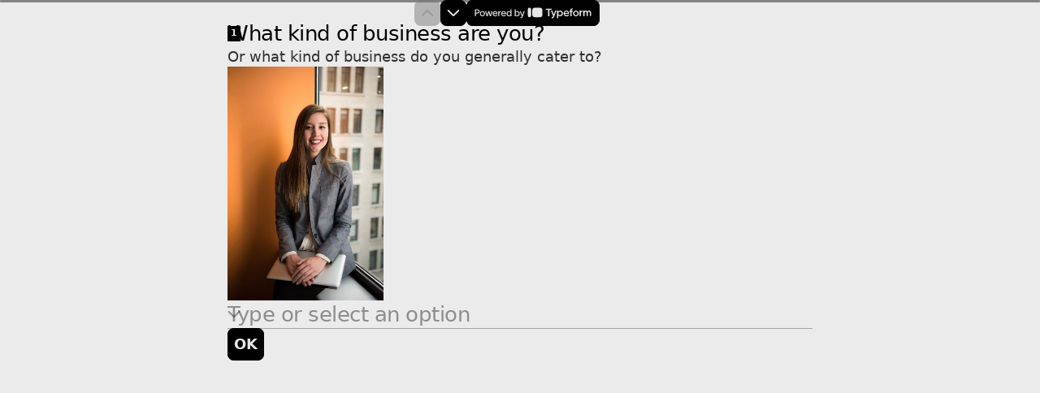

--- FILE ---
content_type: application/x-javascript
request_url: https://renderer-assets.typeform.com/blocks-renderer-dropdown.241ffce17aa384b9813b.renderer.js
body_size: 5556
content:
/*! Build: 2026-01-19T14:36:06.425Z | Commit: e01f4121a4de5ed579f8f363a31576427cd98a1d | Branch: main | App: renderer | Environment: production */
"use strict";(()=>{(self.webpackChunk_typeform_renderer=self.webpackChunk_typeform_renderer||[]).push([[9051],{15389:(N,w,e)=>{e.d(w,{A:()=>R});var i=e(7897),A=e(25734),c=e(17771),h=e(92513),b=e(11558),x=e.n(b),P=e(80508),f=e(4477),u=e(49146),O=e(42896),v=e(46651),L=["children","choiceRef","choiceLabelId","color","contextBackgroundColor","dataQa","dataQaIndex","disabled","hovered","keyHelperHint","keyHelperLetter","onClick","opaque","selectable","selected","withKeyHelperLetter","withKeyHelperHint","tagName","onBlur","ariaLabel","ariaDescribedBy","enableSelectionCheckmark","appraisal"];function D(y,C){var d=Object.keys(y);if(Object.getOwnPropertySymbols){var j=Object.getOwnPropertySymbols(y);C&&(j=j.filter(function(W){return Object.getOwnPropertyDescriptor(y,W).enumerable})),d.push.apply(d,j)}return d}function p(y){for(var C=1;C<arguments.length;C++){var d=arguments[C]!=null?arguments[C]:{};C%2?D(Object(d),!0).forEach(function(j){(0,i.A)(y,j,d[j])}):Object.getOwnPropertyDescriptors?Object.defineProperties(y,Object.getOwnPropertyDescriptors(d)):D(Object(d)).forEach(function(j){Object.defineProperty(y,j,Object.getOwnPropertyDescriptor(d,j))})}return y}var s=h.Ay.div.withConfig({displayName:"ChoiceContent",componentId:"sc-__sc-1r651ck-0"})(["width:100%;min-width:100px;display:flex;align-items:center;flex:1;text-align:start;",";word-break:break-word;"],y=>!y.withKeyHelper&&"padding-inline-start: var(--sampler-sem-radius-inlinestart)"),l=h.Ay.div.withConfig({displayName:"CheckboxContent",componentId:"sc-__sc-1r651ck-1"})(["flex-shrink:0;padding-block-start:0;padding-block-end:0;padding-inline-start:8px;padding-inline-end:10px;opacity:",";"],y=>y.visible?1:0),t=c.forwardRef((y,C)=>{var{children:d,choiceRef:j,choiceLabelId:W,color:T,contextBackgroundColor:V,dataQa:Q,dataQaIndex:z,disabled:Z,hovered:S,keyHelperHint:G="Key",keyHelperLetter:K,onClick:ee,opaque:te,selectable:X=!0,selected:$,withKeyHelperLetter:re=!0,withKeyHelperHint:ne=!0,tagName:oe,onBlur:Y,ariaLabel:ie,ariaDescribedBy:ae,enableSelectionCheckmark:se=!0,appraisal:a}=y,n=(0,A.A)(y,L),r=!!K&&re;return(0,v.jsxs)(O.A,p(p({choiceRef:j,color:T,contextBackgroundColor:V,dataQa:Q,dataQaIndex:z,disabled:Z,hasAppraisalResult:!!a,hovered:S,onBlur:Y,onClick:ee,opaque:te,ref:C,selectable:X,selected:$,tagName:oe},n),{},{children:[r&&(0,v.jsx)(u.Ay,{color:T,contextBackgroundColor:V,hint:ne?G:void 0,inverted:$,letter:K,appraisal:a}),d&&(0,v.jsx)(s,{"data-qa":"".concat(Q,"-").concat(z,"-readable-element"),id:W,"aria-label":ie,"aria-describedby":ae,withKeyHelper:r,children:d}),(0,v.jsx)(l,{visible:X&&$&&se,children:(0,v.jsx)(f.A,{color:T,dataQa:"icon-check-svg",svg:P.A})})]}))});t.displayName="CheckboxChoice";const R=(0,c.memo)(t,x())},23889:(N,w,e)=>{e.d(w,{c:()=>p});var i=e(7897),A=e(25734),c=e(17771),h=e(92513),b=e(23890),x=e(98847),P=e(46651),f=["visible","className","style"];function u(s,l){var t=Object.keys(s);if(Object.getOwnPropertySymbols){var g=Object.getOwnPropertySymbols(s);l&&(g=g.filter(function(R){return Object.getOwnPropertyDescriptor(s,R).enumerable})),t.push.apply(t,g)}return t}function O(s){for(var l=1;l<arguments.length;l++){var t=arguments[l]!=null?arguments[l]:{};l%2?u(Object(t),!0).forEach(function(g){(0,i.A)(s,g,t[g])}):Object.getOwnPropertyDescriptors?Object.defineProperties(s,Object.getOwnPropertyDescriptors(t)):u(Object(t)).forEach(function(g){Object.defineProperty(s,g,Object.getOwnPropertyDescriptor(t,g))})}return s}var v=s=>(0,h.i7)(["0%{height:0;margin:0;}99%{height:",";}100%{height:unset;}"],s),L=h.Ay.div.withConfig({displayName:"AnimationHeightWrapper",componentId:"sc-__sc-1rkp6n7-0"})(["animation:"," ",";"],v("32px"),x.HI),D=h.Ay.div.withConfig({displayName:"AnimationSlideWrapper",componentId:"sc-__sc-1rkp6n7-1"})(["animation:"," ",";"],b.MW.slideDown.in,x.HI);function p(s){var l=t=>{var{visible:g,className:R,style:y}=t,C=(0,A.A)(t,f);return g?(0,P.jsx)(L,{className:R,style:y,children:(0,P.jsx)(D,{children:(0,P.jsx)(s,O({visible:g},C))})}):null};return l.displayName="WithHeightAnimation(".concat(s.displayName,")"),l}},35224:(N,w,e)=>{e.d(w,{A:()=>P});var i=e(7897),A=e(17771),c=e(46651);function h(f,u){var O=Object.keys(f);if(Object.getOwnPropertySymbols){var v=Object.getOwnPropertySymbols(f);u&&(v=v.filter(function(L){return Object.getOwnPropertyDescriptor(f,L).enumerable})),O.push.apply(O,v)}return O}function b(f){for(var u=1;u<arguments.length;u++){var O=arguments[u]!=null?arguments[u]:{};u%2?h(Object(O),!0).forEach(function(v){(0,i.A)(f,v,O[v])}):Object.getOwnPropertyDescriptors?Object.defineProperties(f,Object.getOwnPropertyDescriptors(O)):h(Object(O)).forEach(function(v){Object.defineProperty(f,v,Object.getOwnPropertyDescriptor(O,v))})}return f}var x=f=>(0,c.jsx)("svg",b(b({width:"16",height:"16",viewBox:"0 0 16 16",xmlns:"http://www.w3.org/2000/svg"},f),{},{children:(0,c.jsx)("path",{fillRule:"evenodd",clipRule:"evenodd",d:"M1.22 1.22a.75.75 0 0 1 1.06 0L8 6.94l5.72-5.72a.75.75 0 1 1 1.06 1.06L9.06 8l5.72 5.72a.75.75 0 1 1-1.06 1.06L8 9.06l-5.72 5.72a.75.75 0 0 1-1.06-1.06L6.94 8 1.22 2.28a.75.75 0 0 1 0-1.06Z"})}));const P=x},39989:(N,w,e)=>{e.d(w,{Ck:()=>L,Fe:()=>s,Vr:()=>u,XY:()=>p,bL:()=>P,jG:()=>l,rP:()=>O});var i=e(92513),A=e(32336),c=e(87559),h=24,b=1,x=h-2,P=i.Ay.div.withConfig({displayName:"Root",componentId:"sc-__sc-1iyh3rv-0"})(["display:flex;align-self:flex-start;margin-block-start:var(--spacing-50);margin-block-end:0;margin-inline-start:var(--spacing-100);margin-inline-end:var(--spacing-100);"]),f={inverted:(0,i.AH)(["border-color:",";background-color:",";color:",";"],t=>t.$color,t=>t.$color,t=>t.contextBackgroundColor),notInverted:(0,i.AH)(["border-color:",";background-color:",";color:",";"],t=>(0,c.FN)(t.$color),t=>(0,c.JO)(t.contextBackgroundColor),t=>t.$color)},u=i.Ay.div.withConfig({displayName:"KeyHelperWrapper",componentId:"sc-__sc-1iyh3rv-1"})(["position:relative;width:","px;min-width:","px;height:","px;border-radius:var(--sampler-comp-radius-keyhint);",";font-family:",";",";"],h,x,h,A.yM.sizeN2,A.dH,t=>t.inverted?f.inverted:f.notInverted),O=i.Ay.span.withConfig({displayName:"Letter",componentId:"sc-__sc-1iyh3rv-2"})(["width:","px;height:","px;display:flex;align-items:center;font-weight:700;justify-content:center;flex-direction:column;text-align:center;"],x,x),v={inverted:(0,i.AH)(["border-color:",";background-color:",";"],t=>t.$color,t=>t.$color),notInverted:(0,i.AH)(["border-color:",";background-color:",";"],t=>(0,c.FN)(t.$color),t=>t.contextBackgroundColor)},L=i.Ay.div.withConfig({displayName:"Hint",componentId:"sc-__sc-1iyh3rv-3"})(["height:","px;display:flex;justify-content:center;align-items:center;border-width:","px;border-style:solid;border-radius:var(--sampler-comp-radius-keyhint);",";"],h,b,t=>t.inverted?v.inverted:v.notInverted),D={inverted:(0,i.AH)(["color:",";"],t=>(0,c.BB)(t.contextBackgroundColor)),notInverted:(0,i.AH)(["color:",";"],t=>(0,c.BB)(t.$color))},p=i.Ay.span.withConfig({displayName:"HintText",componentId:"sc-__sc-1iyh3rv-4"})(["display:none;padding-inline-start:","px;white-space:nowrap;",";"],A.zA-b,t=>t.inverted?D.inverted:D.notInverted),s=(0,i.AH)([":focus:not([aria-disabled='true']) ","{display:block;}&[data-force-focused='true'] ","{display:block;}"," ","{display:none;}"],p,p,c._W,p),l=i.Ay.div.withConfig({displayName:"HintWrapper",componentId:"sc-__sc-1iyh3rv-5"})(["position:absolute;inset-inline-end:0;"])},49146:(N,w,e)=>{e.d(w,{Ay:()=>D});var i=e(17771),A=e(7897),c=e(46651);function h(p,s){var l=Object.keys(p);if(Object.getOwnPropertySymbols){var t=Object.getOwnPropertySymbols(p);s&&(t=t.filter(function(g){return Object.getOwnPropertyDescriptor(p,g).enumerable})),l.push.apply(l,t)}return l}function b(p){for(var s=1;s<arguments.length;s++){var l=arguments[s]!=null?arguments[s]:{};s%2?h(Object(l),!0).forEach(function(t){(0,A.A)(p,t,l[t])}):Object.getOwnPropertyDescriptors?Object.defineProperties(p,Object.getOwnPropertyDescriptors(l)):h(Object(l)).forEach(function(t){Object.defineProperty(p,t,Object.getOwnPropertyDescriptor(l,t))})}return p}var x=p=>(0,c.jsx)("svg",b(b({width:"10",height:"10",viewBox:"0 0 10 10",xmlns:"http://www.w3.org/2000/svg"},p),{},{children:(0,c.jsx)("path",{fillRule:"evenodd",clipRule:"evenodd",d:"M9.75 1.289a.75.75 0 0 1 .06 1.059L4.186 8.65a.75.75 0 0 1-1.09.03L.22 5.806a.75.75 0 1 1 1.06-1.06L3.595 7.06 8.69 1.35a.75.75 0 0 1 1.06-.061Z"})}));const P=x;var f=e(74146),u=e(39989),O=p=>{var{value:s}=p;return(0,c.jsx)(u.rP,{children:s==="correct"?(0,c.jsx)(P,{fill:"currentColor"}):(0,c.jsx)(f.A,{fill:"currentColor"})})},v=p=>{var{color:s,contextBackgroundColor:l,letter:t,hint:g,inverted:R,appraisal:y}=p;return(0,c.jsx)(u.bL,{children:(0,c.jsx)(u.Vr,{$color:s,"aria-hidden":!0,contextBackgroundColor:l,inverted:R,children:(0,c.jsx)(u.jG,{"data-qa":"key-hint-wrapper-".concat(t),children:(0,c.jsxs)(u.Ck,{$color:s,contextBackgroundColor:l,inverted:R,children:[g&&(0,c.jsx)(u.XY,{contextBackgroundColor:l,"data-qa":"key-hint",inverted:R,children:g}),y&&(0,c.jsx)(O,{value:y}),!y&&t&&(0,c.jsx)(u.rP,{children:t})]})})})})};const D=v},93733:(N,w,e)=>{e.d(w,{A:()=>se});var i=e(7897),A=e(25734),c=e(17771),h=e(92513),b=e(19124),x=e(56510),P=e(75703),f=e(15389),u=e(20965),O=e(90353),v=e(10053),L=e(91664),D=e(84117),p=e(35224),s=e(4477),l=e(32336),t=e(41337),g=e(73795),R=e(34717),y=e(22537),C=e(44222),d=e(46651);function j(a,n){var r=Object.keys(a);if(Object.getOwnPropertySymbols){var o=Object.getOwnPropertySymbols(a);n&&(o=o.filter(function(m){return Object.getOwnPropertyDescriptor(a,m).enumerable})),r.push.apply(r,o)}return r}function W(a){for(var n=1;n<arguments.length;n++){var r=arguments[n]!=null?arguments[n]:{};n%2?j(Object(r),!0).forEach(function(o){(0,i.A)(a,o,r[o])}):Object.getOwnPropertyDescriptors?Object.defineProperties(a,Object.getOwnPropertyDescriptors(r)):j(Object(r)).forEach(function(o){Object.defineProperty(a,o,Object.getOwnPropertyDescriptor(r,o))})}return a}function T(a){var n=r=>{var o=(0,C.j)();return(0,d.jsx)(a,W(W({},r),{},{prefersReducedMotion:o}))};return n}var V=e(65533),Q=["children","color","onClick"],z=["ariaDescribedBy","color","contextBackgroundColor","filterValue","hoveredIndex","id","isReadOnly","labelId","onInputBlur","onInputClick","onInputFocus","optionsMaxHeight","optionsOpen","placeholder","prefersReducedMotion","selectedIndex","t","textAlign","enableSelectionCheckmark","disabled"];function Z(a,n){var r=Object.keys(a);if(Object.getOwnPropertySymbols){var o=Object.getOwnPropertySymbols(a);n&&(o=o.filter(function(m){return Object.getOwnPropertyDescriptor(a,m).enumerable})),r.push.apply(r,o)}return r}function S(a){for(var n=1;n<arguments.length;n++){var r=arguments[n]!=null?arguments[n]:{};n%2?Z(Object(r),!0).forEach(function(o){(0,i.A)(a,o,r[o])}):Object.getOwnPropertyDescriptors?Object.defineProperties(a,Object.getOwnPropertyDescriptors(r)):Z(Object(r)).forEach(function(o){Object.defineProperty(a,o,Object.getOwnPropertyDescriptor(r,o))})}return a}var G=60,K=150,ee={marginBottom:"4px"},te=(0,x.A)(t.f),X=h.Ay.div.withConfig({displayName:"DropdownWrapper",componentId:"sc-__sc-1w8uc5l-0"})(["position:relative;",""],a=>{var{disabled:n}=a;return n&&(0,h.AH)(["opacity:0.5;"])}),$=h.Ay.ul.withConfig({displayName:"OptionsList",componentId:"sc-__sc-1w8uc5l-1"})(["max-height:",";transition:opacity 200ms ease-out;overflow:auto;margin:0;padding-block-start:var(--spacing-100);padding-block-end:var(--spacing-200);padding-inline-start:0;padding-inline-end:0;"],a=>{var{optionsMaxHeight:n}=a;return n}),re=h.Ay.div.withConfig({displayName:"OptionsListRoot",componentId:"sc-__sc-1w8uc5l-2"})(["z-index:",";position:absolute;width:100%;&::after{content:'';display:block;height:2px;width:calc(100% + 16px);margin-block-start:0;margin-block-end:0;margin-inline-start:-8px;margin-inline-end:-8px;",";}"],l.mh.level3,a=>{var{$color:n,optionsOpen:r}=a;return r&&`
    border-block-end: 2px dashed `.concat(n)}),ne=h.Ay.div.withConfig({displayName:"InputWrapper",componentId:"sc-__sc-1w8uc5l-3"})(["position:relative;"]),oe=h.Ay.button.withConfig({displayName:"IconWrapperRoot",componentId:"sc-__sc-1w8uc5l-4"})(["position:absolute;inset-inline-end:0;inset-block-start:2px;inset-block-end:0;display:flex;align-items:center;justify-content:center;width:32px;height:32px;cursor:pointer;background-color:transparent;border:2px solid transparent;border-radius:4px;outline:none;&:focus{border-color:",";transition-duration:",";transition-property:border-color;transition-timing-function:",";}"],a=>{var{$color:n}=a;return n},l.qk,l.u3),Y=a=>{var{children:n,color:r,onClick:o}=a,m=(0,A.A)(a,Q);return(0,d.jsx)(oe,S(S({$color:r,onClick:o,onKeyDown:E=>(0,y.Ci)(E)&&E.stopPropagation(),tabIndex:0},m),{},{children:n}))};class ie extends c.Component{shouldComponentUpdate(n){return!!(n.optionsOpen||this.props.optionsOpen)}render(){var{children:n,color:r,onWheel:o,optionsOpen:m}=this.props;return(0,d.jsx)(re,{$color:r,onWheel:o,optionsOpen:m,children:n})}}class ae extends c.Component{constructor(n){super(n),(0,i.A)(this,"hoveredRef",void 0),(0,i.A)(this,"inputRef",void 0),(0,i.A)(this,"optionsListRef",void 0),(0,i.A)(this,"getFilteredOptions",()=>te(this.props.options,this.props.filterValue)),(0,i.A)(this,"handleClearInput",r=>{var o;r.stopPropagation(),this.props.onFilterChange(null),(o=this.inputRef.current)===null||o===void 0||o.focus()}),(0,i.A)(this,"handleArrowClick",()=>{var r;this.props.onArrowClick(),(r=this.inputRef.current)===null||r===void 0||r.focus()}),(0,i.A)(this,"handleFilterChange",r=>{this.props.onFilterChange(r.target.value)}),(0,i.A)(this,"handleStopPropagation",r=>{r.stopPropagation()}),(0,i.A)(this,"handleScroll",()=>{this.updateLastLoadedIndex()}),(0,i.A)(this,"handleOptionClick",(r,o)=>{if(r){var m=parseInt(r,10);isNaN(m)||this.props.onOptionClick(m,o)}}),(0,i.A)(this,"updateLastLoadedIndex",()=>{if(this.optionsListRef.current){var{scrollTop:r,clientHeight:o,scrollHeight:m}=this.optionsListRef.current,E=(r+o)/m,{loadedOptions:I}=this.state,F=this.getFilteredOptions().length;E>.9&&I<F&&this.setState({loadedOptions:I+K})}}),(0,i.A)(this,"scrollOptionsList",(r,o)=>{(0,b.Ay)(r,"scrollTop",o,300,"easeOutCubic")}),(0,i.A)(this,"scrollHoveredOptionIntoView",()=>{var r=this.optionsListRef.current,o=this.hoveredRef.current;if(!(!o||!r)){var{offsetTop:m}=o,E=m+o.clientHeight,{scrollTop:I}=r,F=I+r.clientHeight,M=E-F+G,J=I-m+G;M>0?this.scrollOptionsList(r,r.scrollTop+M):J>0&&this.scrollOptionsList(r,r.scrollTop-J)}}),this.hoveredRef=c.createRef(),this.inputRef=n.inputRef||c.createRef(),this.optionsListRef=c.createRef(),this.state={loadedOptions:K}}componentDidMount(){this.updateLastLoadedIndex()}componentDidUpdate(n){this.inputRef.current&&this.props.forceFocus&&this.inputRef.current.focus(),!n.optionsOpen&&this.props.optionsOpen&&this.updateLastLoadedIndex(),n.hoveredIndex!==this.props.hoveredIndex&&this.optionsListRef.current&&this.hoveredRef.current&&this.scrollHoveredOptionIntoView()}render(){var n,r,o,m=this.props,{ariaDescribedBy:E,color:I,contextBackgroundColor:F,filterValue:M,hoveredIndex:J,id:k,isReadOnly:fe,labelId:ge,onInputBlur:Oe,onInputClick:me,onInputFocus:be,optionsMaxHeight:xe,optionsOpen:je=!1,placeholder:Ae,prefersReducedMotion:Pe,selectedIndex:Ce,t:he=de=>de,textAlign:ue,enableSelectionCheckmark:Ie=!0,disabled:H=!1}=m,we=(0,A.A)(m,z),U=je&&!H,{loadedOptions:De}=this.state,Re=!!M&&!H,ve=this.getFilteredOptions().slice(0,De),le=(n=(r=ve[J])===null||r===void 0?void 0:r.index)!==null&&n!==void 0?n:-1,ce=ve.map(de=>{var{label:ye,index:B}=de,pe=le===B,ke=(0,t.p)(ye,M);return(0,d.jsxs)(f.A,{"aria-selected":pe,choiceRef:"".concat(B),color:I,contextBackgroundColor:F,dataQa:"option-".concat(B),dataQaIndex:B,hovered:pe,id:"".concat(k,"-option-").concat(B),onClick:this.handleOptionClick,opaque:!0,ref:pe?this.hoveredRef:null,role:"option",selected:Ce===B,style:ee,tabIndex:-1,tagName:"li",textAlign:ue,withKeyHelperHint:!1,withKeyHelperLetter:!1,enableSelectionCheckmark:Ie,disabled:H,children:[(0,d.jsx)(R.Ay,{"aria-hidden":!0,type:l.go.multipleChoiceLabel,children:ke}),(0,d.jsx)(u.A,{children:ye})]},B)}),_="".concat(k,"-options-list"),q=U&&ce.length>0,Le=le>-1?"".concat(k,"-option-").concat(le):void 0,Ee={options:ce.length};return(0,d.jsxs)(X,S(S({disabled:H},we),{},{children:[(0,d.jsxs)(ne,{"aria-expanded":U,"aria-haspopup":"listbox","aria-owns":_,role:"combobox",children:[(0,d.jsx)(P.A,{"aria-activedescendant":Le,"aria-autocomplete":"list","aria-controls":_,"aria-describedby":(o=(0,g.gt)({uniqueId:k,hasInputInstructions:q,additionalIds:E}))!==null&&o!==void 0?o:void 0,color:I,getRef:this.inputRef,inputId:k,isReadOnly:fe,onBlur:Oe,onChange:this.handleFilterChange,onClick:me,onFocus:be,placeholder:Ae,textAlign:ue,usedInDropdown:!0,value:M,disabled:H}),Re?(0,d.jsx)(Y,{"aria-label":he("a11y.dropdown.clear-button"),color:I,onClick:this.handleClearInput,disabled:H,children:(0,d.jsx)(s.A,{color:I,svg:p.A})}):(0,d.jsx)(Y,{"aria-controls":_,"aria-expanded":U,"aria-label":he(U?"a11y.dropdown.hide-options-button":"a11y.dropdown.display-options-button"),color:I,onClick:this.handleArrowClick,disabled:H,children:(0,d.jsx)(s.A,{color:I,svg:U?D.A:L.A})})]}),(0,d.jsx)(v.Ay,{isVisible:q,type:Pe?"fade":"slideDown",children:(0,d.jsx)(ie,{color:I,onWheel:this.handleStopPropagation,optionsOpen:q,children:(0,d.jsx)($,{"aria-labelledby":ge,id:_,onScroll:this.handleScroll,optionsMaxHeight:xe,ref:this.optionsListRef,role:"listbox",children:ce})})}),q&&(0,d.jsx)(O.A,{dataQa:"".concat(k,"-instructions"),id:(0,g.xo)(k),label:"a11y.dropdown.describedby-instructions",variables:Ee})]}))}}const se=(0,V.A)(T(ae))}}]);})();


--- FILE ---
content_type: application/x-javascript
request_url: https://renderer-assets.typeform.com/default~b-r-contact_info~blocks-renderer-dropdown~b-r-phone_number.4d8dd10271c446c857b4.renderer.js
body_size: 10140
content:
/*! Build: 2026-01-19T09:31:48.333Z | Commit: 5017769c226efb2b4cb8d51b9bc84aca26b2461c | Branch: main | App: renderer | Environment: production */
"use strict";(()=>{(self.webpackChunk_typeform_renderer=self.webpackChunk_typeform_renderer||[]).push([[9251],{3467:(Q,T,a)=>{a.d(T,{A:()=>m});var i=a(7897),_=a(25734),w=a(17771),I=a(92513),L=a(32336),y=a(87559),M=a(46651),R=["children","choiceRef","className","color","contextBackgroundColor","dataQa","dataQaIndex","disabled","hasAppraisalResult","hovered","onClick","opaque","selectable","selected","tagName"];function E(o,d){var l=Object.keys(o);if(Object.getOwnPropertySymbols){var u=Object.getOwnPropertySymbols(o);d&&(u=u.filter(function(p){return Object.getOwnPropertyDescriptor(o,p).enumerable})),l.push.apply(l,u)}return l}function x(o){for(var d=1;d<arguments.length;d++){var l=arguments[d]!=null?arguments[d]:{};d%2?E(Object(l),!0).forEach(function(u){(0,i.A)(o,u,l[u])}):Object.getOwnPropertyDescriptors?Object.defineProperties(o,Object.getOwnPropertyDescriptors(l)):E(Object(l)).forEach(function(u){Object.defineProperty(o,u,Object.getOwnPropertyDescriptor(l,u))})}return o}var D=40,B=o=>{var{$selected:d,$color:l}=o;return d?"inset 0 0 0 2px ".concat((0,y.JO)(l)):"inset 0 0 0 1px ".concat((0,y.FN)(l))},g=o=>{var{opaque:d,contextBackgroundColor:l,$color:u}=o;return d?(0,y.jh)(l,u,.1):(0,y.h3)(u)},v=(0,I.AH)(["&[data-selectable='true']:hover:not([aria-disabled='true']),&[data-force-hovered='true']{background-color:",";}"],o=>o.opaque?(0,y.jh)(o.contextBackgroundColor,o.$color,.3):(0,y.VI)(o.$color)),c=I.Ay.div.withConfig({displayName:"Root",componentId:"sc-__sc-164255h-0"})(["position:relative;display:flex;align-items:center;border-radius:var(--sampler-theme-border-radius);background-color:",";box-shadow:",";color:",";max-width:100%;height:inherit;min-height:","px;outline:0;padding-block-start:4px;padding-block-end:4px;transition-duration:",";transition-property:background-color,color,border-color,opacity,box-shadow;transition-timing-function:",";width:",";word-break:break-word;[data-focus-visible][aria-disabled='false'] &{box-shadow:",";background-color:",";}","{box-shadow:",";background-color:",";}",";cursor:",";opacity:",";@media (hover:hover){","}"],o=>g(o),o=>B(o),o=>o.$color,D,L.qk,L.u3,o=>o.width?"".concat(o.width):"100%",o=>"inset 0 0 0 2px ".concat(o.$color),o=>o.opaque?(0,y.jh)(o.contextBackgroundColor,o.$color,.3):(0,y.VI)(o.$color),y._W,o=>o.$selected?"inset 0 0 0 2px ".concat((0,y.JO)(o.$color)):"inset 0 0 0 1px ".concat((0,y.FN)(o.$color)),o=>o.opaque?(0,y.jh)(o.contextBackgroundColor,o.$color,.1):(0,y.h3)(o.$color),o=>o.$selected&&y.jx,o=>o.disabled?"auto":"pointer",o=>o.disabled&&!o.hasAppraisalResult?.5:1,v),s=w.forwardRef((o,d)=>{var{children:l,choiceRef:u,className:p,color:O="#777",contextBackgroundColor:k="#FFF",dataQa:z,dataQaIndex:F,disabled:X=!1,hasAppraisalResult:ce=!1,hovered:de,onClick:$,opaque:ue,selectable:pe=!0,selected:te=!1,tagName:me}=o,ve=(0,_.A)(o,R),be=re=>{!X&&$&&$(u,re)};return(0,M.jsx)(c,x(x({$color:O,$selected:pe&&te,"aria-disabled":X,as:me,className:p,contextBackgroundColor:k,"data-force-hovered":!X&&de,"data-qa":z,"data-qa-index":F,"data-qa-selected":te,"data-selectable":pe,disabled:X,hasAppraisalResult:ce,onClick:be,opaque:ue,ref:d},ve),{},{children:l}))});s.displayName="BaseChoice";const m=s},19972:(Q,T,a)=>{a.d(T,{A:()=>_});var i=a(77149);const _=i.A},28711:(Q,T,a)=>{a.d(T,{G:()=>Ae});var i=a(46651),_=a(17771),w=a(82779),I=a(47247),L=a(83295),y=a(57829),M=a(55865),R=a(13628),E=a(37261),x=a(31064),D=a(31158),B=a(23036),g=a(6160);function v(t,e){var r=Object.keys(t);if(Object.getOwnPropertySymbols){var n=Object.getOwnPropertySymbols(t);e&&(n=n.filter(function(h){return Object.getOwnPropertyDescriptor(t,h).enumerable})),r.push.apply(r,n)}return r}function c(t){for(var e=1;e<arguments.length;e++){var r=arguments[e]!=null?arguments[e]:{};e%2?v(Object(r),!0).forEach(function(n){s(t,n,r[n])}):Object.getOwnPropertyDescriptors?Object.defineProperties(t,Object.getOwnPropertyDescriptors(r)):v(Object(r)).forEach(function(n){Object.defineProperty(t,n,Object.getOwnPropertyDescriptor(r,n))})}return t}function s(t,e,r){return(e=m(e))in t?Object.defineProperty(t,e,{value:r,enumerable:!0,configurable:!0,writable:!0}):t[e]=r,t}function m(t){var e=o(t,"string");return typeof e=="symbol"?e:e+""}function o(t,e){if(typeof t!="object"||!t)return t;var r=t[Symbol.toPrimitive];if(r!==void 0){var n=r.call(t,e||"default");if(typeof n!="object")return n;throw new TypeError("@@toPrimitive must return a primitive value.")}return(e==="string"?String:Number)(t)}var d=t=>{var{open:e,onOpenChange:r,triggerContent:n,placeholder:h,children:C}=t,N=(0,M.jH)(),{shouldReduceMotion:W}=(0,D.D)();return(0,i.jsxs)(y.bL,{open:e,onOpenChange:r,children:[(0,i.jsx)(y.l9,{asChild:!0,children:(0,i.jsx)(R.p,{forwardedAs:"button",icon:E.D,"data-selected":!!n,children:n||h})}),(0,i.jsx)(L.N,{children:e&&(0,i.jsx)(y.ZL,{forceMount:!0,children:(0,i.jsx)(y.UC,{sideOffset:-60,collisionPadding:{bottom:16},align:"start",asChild:!0,dir:N,children:(0,i.jsx)(x.s,c(c({as:I.P.div},(0,B.uf)({shouldReduceMotion:W,distancePercent:5,animationDuration:"slow"})),{},{zIndex:g.f.level1,children:C}))})})})]})};d.displayName="ComboboxPopover";var l=a(70734),u=a(93291),p=a(92513),O=a(19287),k,z,F,X,ce,de;function $(t,e){return e||(e=t.slice(0)),Object.freeze(Object.defineProperties(t,{raw:{value:Object.freeze(e)}}))}var ue=(0,p.Ay)(I.P.div).withConfig({displayName:"combobox-drawer__DrawerOverlayAdjustment",componentId:"sc-11h025y-0"})(k||(k=$([`
  position: fixed;
  top: 0;
  left: 0;
  width: 100%;
  height: 100%;
  background-color: `,`;
  backdrop-filter: blur(10px);
  z-index: `,`;
`])),t=>{var e,{theme:r}=t;return(0,u.A)((e=r.brandTheme)===null||e===void 0?void 0:e.colors.background).darken(50).setAlpha(.1).toRgbString()},g.f.level2),pe=(0,p.Ay)(l._s.Content).withConfig({displayName:"combobox-drawer__DrawerContent",componentId:"sc-11h025y-1"})(z||(z=$([`
  position: fixed;
  bottom: 0;
  left: 0;
  right: 0;
  height: 100%;
  max-height: 100%;
  display: flex;
  flex-direction: column;
  z-index: `,`;
`])),g.f.level3),te=p.Ay.div.withConfig({displayName:"combobox-drawer__DrawerBody",componentId:"sc-11h025y-2"})(F||(F=$([`
  `,`
`])),t=>{var{theme:{rendererTokens:{selectItem:e}}}=t;return(0,p.AH)(X||(X=$([`
    flex-grow: 1;
    margin: 0 auto;
    width: 100%;
    height: 100%;
    max-width: 100%;
    padding-inline-start: `,`;
    padding-inline-end: `,`;
    display: flex;
    flex-direction: column;
  `])),e.padding.lg,e.padding.lg)}),me=(0,p.Ay)(l._s.Handle).withConfig({displayName:"combobox-drawer__DrawerHandle",componentId:"sc-11h025y-3"})(ce||(ce=$([`
  `,`
`])),t=>{var{theme:{rendererTokens:{combobox:e}}}=t;return(0,p.AH)(de||(de=$([`
    &[data-vaul-handle] {
      margin-left: auto;
      margin-right: auto;
      margin-bottom: `,`;
      margin-top: `,`;
      height: `,`;
      width: `,`;
      flex-shrink: 0;
      cursor: pointer;
      border-radius: `,`;
      opacity: 1;
      background-color: `,`;
      `,`;
    }
  `])),e.padding.sm,e.padding.sm,e.handle.size.sm,e.handle.size.lg,e.handle.roundness,(0,O.MX)(e.handle.color.fg,e.handle.opacity.fg),(0,B.Vs)())}),ve=t=>{var{open:e,onOpenChange:r,triggerContent:n,placeholder:h,children:C}=t,N=(0,M.jH)();return(0,i.jsxs)(l._s.Root,{open:e,onOpenChange:r,repositionInputs:!1,children:[(0,i.jsx)(l._s.Trigger,{asChild:!0,children:(0,i.jsx)(R.p,{forwardedAs:"button",icon:E.D,"data-selected":!!n,children:n||h})}),(0,i.jsxs)(l._s.Portal,{children:[(0,i.jsx)(l._s.Overlay,{asChild:!0,children:(0,i.jsx)(ue,{initial:{opacity:0},animate:{opacity:1},exit:{opacity:0},transition:{duration:.1}})}),(0,i.jsx)(pe,{dir:N,children:(0,i.jsxs)(te,{children:[(0,i.jsx)(me,{}),C]})})]})]})};ve.displayName="ComboboxDrawer";var be=a(78410),re=a(54131),Qe=["size"];function b(t,e){var r=Object.keys(t);if(Object.getOwnPropertySymbols){var n=Object.getOwnPropertySymbols(t);e&&(n=n.filter(function(h){return Object.getOwnPropertyDescriptor(t,h).enumerable})),r.push.apply(r,n)}return r}function f(t){for(var e=1;e<arguments.length;e++){var r=arguments[e]!=null?arguments[e]:{};e%2?b(Object(r),!0).forEach(function(n){j(t,n,r[n])}):Object.getOwnPropertyDescriptors?Object.defineProperties(t,Object.getOwnPropertyDescriptors(r)):b(Object(r)).forEach(function(n){Object.defineProperty(t,n,Object.getOwnPropertyDescriptor(r,n))})}return t}function j(t,e,r){return(e=P(e))in t?Object.defineProperty(t,e,{value:r,enumerable:!0,configurable:!0,writable:!0}):t[e]=r,t}function P(t){var e=K(t,"string");return typeof e=="symbol"?e:e+""}function K(t,e){if(typeof t!="object"||!t)return t;var r=t[Symbol.toPrimitive];if(r!==void 0){var n=r.call(t,e||"default");if(typeof n!="object")return n;throw new TypeError("@@toPrimitive must return a primitive value.")}return(e==="string"?String:Number)(t)}function ge(t,e){if(t==null)return{};var r,n,h=Oe(t,e);if(Object.getOwnPropertySymbols){var C=Object.getOwnPropertySymbols(t);for(n=0;n<C.length;n++)r=C[n],e.indexOf(r)===-1&&{}.propertyIsEnumerable.call(t,r)&&(h[r]=t[r])}return h}function Oe(t,e){if(t==null)return{};var r={};for(var n in t)if({}.hasOwnProperty.call(t,n)){if(e.indexOf(n)!==-1)continue;r[n]=t[n]}return r}var ye=_.forwardRef((t,e)=>{var{size:r="16"}=t,n=ge(t,Qe),{brandTheme:h}=(0,D.D)(),C=(h==null?void 0:h.rounded_corners)||"small";return r==="24"&&C==="none"?(0,i.jsx)("svg",f(f({width:"24",height:"24",viewBox:"0 0 24 24",xmlns:"http://www.w3.org/2000/svg"},n),{},{ref:e,children:(0,i.jsx)("path",{fill:"currentColor",d:"M17 11a6 6 0 1 0-12 0 6 6 0 0 0 12 0m2 0c0 1.849-.63 3.549-1.683 4.903L21.414 20 20 21.414l-4.097-4.097A7.96 7.96 0 0 1 11 19a8 8 0 1 1 8-8"})})):r==="24"&&C==="large"?(0,i.jsx)("svg",f(f({width:"24",height:"24",viewBox:"0 0 24 24",xmlns:"http://www.w3.org/2000/svg"},n),{},{ref:e,children:(0,i.jsx)("path",{fill:"currentColor",d:"M17 11a6 6 0 1 0-12 0 6 6 0 0 0 12 0m2 0c0 1.849-.63 3.549-1.683 4.903l3.39 3.39.068.076a1 1 0 0 1-1.406 1.406l-.076-.068-3.39-3.39A7.96 7.96 0 0 1 11 19a8 8 0 1 1 8-8"})})):r==="16"&&C==="small"?(0,i.jsx)("svg",f(f({width:"16",height:"16",viewBox:"0 0 16 16",xmlns:"http://www.w3.org/2000/svg"},n),{},{ref:e,children:(0,i.jsx)("path",{fill:"currentColor",d:"M11.938 7.219a4.719 4.719 0 1 0-9.438 0 4.719 4.719 0 0 0 9.438 0m1.5 0a6.2 6.2 0 0 1-1.325 3.834l2.667 2.667.052.056a.75.75 0 0 1-1.056 1.056l-.056-.052-2.667-2.667a6.219 6.219 0 1 1 2.385-4.895"})})):r==="24"&&C==="small"?(0,i.jsx)("svg",f(f({width:"24",height:"24",viewBox:"0 0 24 24",xmlns:"http://www.w3.org/2000/svg"},n),{},{ref:e,children:(0,i.jsx)("path",{fill:"currentColor",d:"M17 11a6 6 0 1 0-12 0 6 6 0 0 0 12 0m2 0c0 1.849-.63 3.549-1.683 4.903l3.39 3.39.068.076a1 1 0 0 1-1.406 1.406l-.076-.068-3.39-3.39A7.96 7.96 0 0 1 11 19a8 8 0 1 1 8-8"})})):r==="16"&&C==="none"?(0,i.jsx)("svg",f(f({width:"16",height:"16",viewBox:"0 0 16 16",xmlns:"http://www.w3.org/2000/svg"},n),{},{ref:e,children:(0,i.jsx)("path",{fill:"currentColor",d:"M11.938 7.219a4.719 4.719 0 1 0-9.438 0 4.719 4.719 0 0 0 9.438 0m1.5 0a6.2 6.2 0 0 1-1.325 3.834l3.198 3.197-1.061 1.06-3.197-3.197a6.219 6.219 0 1 1 2.385-4.895"})})):r==="16"&&C==="large"?(0,i.jsx)("svg",f(f({width:"16",height:"16",viewBox:"0 0 16 16",xmlns:"http://www.w3.org/2000/svg"},n),{},{ref:e,children:(0,i.jsx)("path",{fill:"currentColor",d:"M11.938 7.219a4.719 4.719 0 1 0-9.438 0 4.719 4.719 0 0 0 9.438 0m1.5 0a6.2 6.2 0 0 1-1.325 3.834l2.667 2.667.052.056a.75.75 0 0 1-1.056 1.056l-.056-.052-2.667-2.667a6.219 6.219 0 1 1 2.385-4.895"})})):null}),J=a(39732),ne=a(85055),Xe=a(1440),Se=a(46232),Ye=["item","value","renderPrefix","renderSuffix"],oe,Z,q,Re,xe;function Be(t,e){var r=Object.keys(t);if(Object.getOwnPropertySymbols){var n=Object.getOwnPropertySymbols(t);e&&(n=n.filter(function(h){return Object.getOwnPropertyDescriptor(t,h).enumerable})),r.push.apply(r,n)}return r}function je(t){for(var e=1;e<arguments.length;e++){var r=arguments[e]!=null?arguments[e]:{};e%2?Be(Object(r),!0).forEach(function(n){Ge(t,n,r[n])}):Object.getOwnPropertyDescriptors?Object.defineProperties(t,Object.getOwnPropertyDescriptors(r)):Be(Object(r)).forEach(function(n){Object.defineProperty(t,n,Object.getOwnPropertyDescriptor(r,n))})}return t}function Ge(t,e,r){return(e=Je(e))in t?Object.defineProperty(t,e,{value:r,enumerable:!0,configurable:!0,writable:!0}):t[e]=r,t}function Je(t){var e=Ze(t,"string");return typeof e=="symbol"?e:e+""}function Ze(t,e){if(typeof t!="object"||!t)return t;var r=t[Symbol.toPrimitive];if(r!==void 0){var n=r.call(t,e||"default");if(typeof n!="object")return n;throw new TypeError("@@toPrimitive must return a primitive value.")}return(e==="string"?String:Number)(t)}function Le(t,e){if(t==null)return{};var r,n,h=We(t,e);if(Object.getOwnPropertySymbols){var C=Object.getOwnPropertySymbols(t);for(n=0;n<C.length;n++)r=C[n],e.indexOf(r)===-1&&{}.propertyIsEnumerable.call(t,r)&&(h[r]=t[r])}return h}function We(t,e){if(t==null)return{};var r={};for(var n in t)if({}.hasOwnProperty.call(t,n)){if(e.indexOf(n)!==-1)continue;r[n]=t[n]}return r}function U(t,e){return e||(e=t.slice(0)),Object.freeze(Object.defineProperties(t,{raw:{value:Object.freeze(e)}}))}var Pe=(0,p.Ay)(Se.EY).withConfig({displayName:"combobox-item__ListItemValue",componentId:"sc-1i5bqnm-0"})(oe||(oe=U([""]))),Ke=(0,p.Ay)(Se.EY).withConfig({displayName:"combobox-item__ListItemSuffix",componentId:"sc-1i5bqnm-1"})(Z||(Z=U([""]))),ee=(t,e)=>{var{border:r,background:n,text:h}=t.selectItem;return(0,p.AH)(q||(q=U([`
    opacity: 1;
    color: `,`;
    background-color: `,`;
    border: 1px solid
      `,`;
    `,` {
      color: `,`;
    }
    `,` {
      color: `,`;
    }
  `])),(0,O.iL)(h.color.label[e]),(0,O.MX)(n.color.bg[e],n.opacity.bg[e]),(0,O.MX)(r.color.border[e],r.opacity.border[e]),Pe,(0,O.MX)(h.color.label[e],h.label.opacity.text[e]),Ke,(0,O.MX)(h.color.label[e],h.suffix.opacity.suffix[e]))},Y=(0,p.Ay)(I.P.li).withConfig({displayName:"combobox-item__StyledItem",componentId:"sc-1i5bqnm-2"})(Re||(Re=U([`
  `,`
`])),t=>{var e,{theme:r}=t;return(0,p.AH)(xe||(xe=U([`
    display: flex;
    align-items: center;
    gap: `,`;
    padding-inline-start: `,`;
    padding-inline-end: `,`;
    padding-block-start: `,`;
    padding-block-end: `,`;
    border-radius: `,`;
    cursor: pointer;
    `,`;
    `,`

    &:hover {
      `,`
    }
    &[data-highlighted='true'] {
      `,`
    }
    &[aria-selected='true'] {
      `,`
    }
  `])),r.rendererTokens.selectItem.padding.xs,r.rendererTokens.selectItem.padding.lg,r.rendererTokens.selectItem.padding.lg,r.rendererTokens.selectItem.padding.sm,r.rendererTokens.selectItem.padding.sm,r.rendererTokens.selectItem.roundness[((e=r.brandTheme)===null||e===void 0?void 0:e.rounded_corners)||"small"],(0,B.Vs)(),ee(r.rendererTokens,"idle"),ee(r.rendererTokens,"hover"),ee(r.rendererTokens,"active"),ee(r.rendererTokens,"selected"))});function _e(t,e){var{item:r,value:n,renderPrefix:h,renderSuffix:C}=t,N=Le(t,Ye),{rendererTokens:W,shouldReduceMotion:G}=(0,D.D)();return(0,i.jsxs)(Y,je(je(je({},(0,B.Cz)(G,"subtle")),N),{},{ref:e,children:[h&&(0,i.jsx)(x.s,{paddingY:W.selectItem.padding.xs,children:h}),(0,i.jsx)(Pe,{flexGrow:1,padding:W.selectItem.padding.xs,fontScale:W.selectItem.text.label.size,children:n}),C&&(0,i.jsx)(Ke,{fontScale:W.selectItem.text.suffix.size,padding:W.selectItem.padding.xs,children:C})]}),n)}var ae=_.forwardRef(_e);ae.displayName="ComboboxItem";function qe(t){var{items:e,searchTerm:r,searchFields:n,getItemLabel:h=String}=t;if(!r)return e;var C=r.toLowerCase().split(/\s+/).filter(Boolean);return e.filter(N=>{var W=n?n.map(G=>String(N[G])):[h(N)];return W.some(G=>{var se=G.toLowerCase();return C.every(le=>se.includes(le))})})}var Ee,Ce,Ue;function Ne(t,e){var r=Object.keys(t);if(Object.getOwnPropertySymbols){var n=Object.getOwnPropertySymbols(t);e&&(n=n.filter(function(h){return Object.getOwnPropertyDescriptor(t,h).enumerable})),r.push.apply(r,n)}return r}function V(t){for(var e=1;e<arguments.length;e++){var r=arguments[e]!=null?arguments[e]:{};e%2?Ne(Object(r),!0).forEach(function(n){et(t,n,r[n])}):Object.getOwnPropertyDescriptors?Object.defineProperties(t,Object.getOwnPropertyDescriptors(r)):Ne(Object(r)).forEach(function(n){Object.defineProperty(t,n,Object.getOwnPropertyDescriptor(r,n))})}return t}function et(t,e,r){return(e=tt(e))in t?Object.defineProperty(t,e,{value:r,enumerable:!0,configurable:!0,writable:!0}):t[e]=r,t}function tt(t){var e=rt(t,"string");return typeof e=="symbol"?e:e+""}function rt(t,e){if(typeof t!="object"||!t)return t;var r=t[Symbol.toPrimitive];if(r!==void 0){var n=r.call(t,e||"default");if(typeof n!="object")return n;throw new TypeError("@@toPrimitive must return a primitive value.")}return(e==="string"?String:Number)(t)}function we(t,e){return e||(e=t.slice(0)),Object.freeze(Object.defineProperties(t,{raw:{value:Object.freeze(e)}}))}var ze=(0,p.Ay)(x.s).withConfig({displayName:"combobox-content__StyledComboboxContent",componentId:"sc-1dljamf-0"})(Ee||(Ee=we([`
  `,`
`])),t=>{var e,{theme:r}=t;return(0,p.AH)(Ce||(Ce=we([`
    display: flex;
    flex-direction: column;
    height: 358px;
    max-height: var(--radix-popover-content-available-height);
    overflow: auto;
    gap: `,`;
    border-radius: `,`;
    background-color: `,`;
    box-shadow: 0px 0px 0px 3px
      `,`;
    border: 1px solid
      `,`;

    &[data-drawer='true'] {
      height: 100%;
      border-bottom-left-radius: 0;
      border-bottom-right-radius: 0;
    }

    &[data-disabled='true'] {
      opacity: 0.6;
      pointer-events: none;
    }
  `])),r.rendererTokens.combobox.padding.sm,r.rendererTokens.combobox.roundness[((e=r.brandTheme)===null||e===void 0?void 0:e.rounded_corners)||"small"],(0,O.iL)(r.rendererTokens.combobox.color.bg),(0,O.MX)(r.rendererTokens.combobox.color.border,r.rendererTokens.combobox.border.opacity.outline),(0,O.MX)(r.rendererTokens.combobox.color.border,r.rendererTokens.combobox.overlay.opacity.bgOverlayAdjustmentDark))}),nt=(0,p.Ay)(x.s).withConfig({displayName:"combobox-content__SearchInputContainer",componentId:"sc-1dljamf-1"})(Ue||(Ue=we([`
  position: sticky;
  top: 0px;
  transform: translateY(-1px);
  z-index: `,`;
`])),g.f.level1),Ie=44,De=5;function ie(t){var{items:e,selectedItem:r,getItemLabel:n,onSelect:h,searchPlaceholder:C="Search...",emptyMessage:N="No suggestions found",searchFields:W,popoverWidth:G,renderItem:se}=t,le=(0,_.useRef)(null),$e=(0,w.Ub)(w.zh.smallScreen),{rendererTokens:{combobox:H},brandTheme:Te}=(0,D.D)(),[ot,ke]=(0,_.useState)(""),[fe,Me]=(0,_.useState)(e),{getMenuProps:st,getInputProps:lt,getItemProps:ct,highlightedIndex:dt}=(0,re.Bp)({items:fe,selectedItem:r,itemToString:A=>A?n(A):"",stateReducer:(A,S)=>{var{type:he,changes:Ve}=S;switch(he){case re.Bp.stateChangeTypes.ItemClick:case re.Bp.stateChangeTypes.InputKeyDownEnter:return V(V({},Ve),{},{inputValue:""});default:return Ve}},onSelectedItemChange:A=>{var{selectedItem:S}=A;S&&(h==null||h(S))},onInputValueChange:A=>{var{inputValue:S=""}=A;ke(S),Me(qe({items:e,getItemLabel:n,searchTerm:S,searchFields:W}))}}),it=(0,J.dx)(H.padding.md),at=(0,J.dx)(H.padding.xs),ut=(0,_.useMemo)(()=>{if(!r||e.length===0)return 0;var A=e.findIndex(Ve=>n(Ve)===n(r));if(A===-1)return 0;var S=58,he=A*(Ie+at)-S;return Math.max(0,he)},[r,e,n,it,at]),He=(0,be.Te)({gap:at,paddingStart:it,paddingEnd:(0,J.dx)(H.padding.xxxl),count:fe.length,getScrollElement:()=>le.current,estimateSize:()=>Ie,measureElement:A=>{var S;return(S=A==null?void 0:A.getBoundingClientRect().height)!==null&&S!==void 0?S:Ie},initialOffset:ut,overscan:De});return(0,i.jsx)(ze,V(V({"data-drawer":$e,width:G||"var(--radix-popover-trigger-width)",maxWidth:"100vw"},st()),{},{children:(0,i.jsxs)(x.s,{ref:le,flexGrow:1,flexDirection:"column",withStyledScrollbars:!0,gap:H.padding.sm,overflow:"auto",children:[(0,i.jsx)(nt,{paddingX:H.padding.xl,paddingTop:H.padding.sm,backgroundColor:(0,O.iL)(H.color.bg)({theme:{brandTheme:Te}}),children:(0,i.jsx)(R.p,V(V({},lt({value:ot,placeholder:C})),{},{icon:ye}))}),fe.length===0?(0,i.jsx)(x.s,{justifyContent:"center",alignItems:"center",height:"100%",children:(0,i.jsx)(Xe.b,{children:N})}):(0,i.jsx)(x.s,{position:"relative",flexDirection:"column",height:"".concat(He.getTotalSize(),"px"),paddingX:H.padding.xl,children:(0,i.jsx)(ne.a,{position:"relative",width:"100%",height:"".concat(He.getTotalSize(),"px"),children:He.getVirtualItems().map(A=>{var S=fe[A.index],he=ct({item:S,index:A.index,"aria-selected":r&&n(r)===n(S),"data-highlighted":dt===A.index});return(0,i.jsx)("div",{"data-index":A.index,ref:He.measureElement,style:{position:"absolute",top:0,left:0,width:"100%",transform:"translateY(".concat(A.start,"px)")},children:se?se(V({item:S},he)):(0,i.jsx)(ae,V({item:S,value:n(S)},he))},String(A.key))})})})]})}))}ie.displayName="ComboboxContent";function Fe(t){var{items:e,selectedItem:r,onSelect:n,getItemLabel:h,renderItem:C,searchPlaceholder:N,emptyMessage:W,popoverWidth:G,triggerContent:se,searchFields:le,placeholder:$e}=t,[H,Te]=(0,_.useState)(!1),ot=(0,w.Ub)(w.zh.smallScreen),ke=Me=>{n==null||n(Me),Te(!1)},fe=Me=>{Me&&Te(!0)};return ot?(0,i.jsx)(ve,{open:H,triggerContent:se,placeholder:$e,onOpenChange:Te,children:(0,i.jsx)(ie,{items:e,selectedItem:r,getItemLabel:h,onSelect:ke,searchPlaceholder:N,emptyMessage:W,renderItem:C,searchFields:le})}):(0,i.jsx)(d,{open:H,triggerContent:se,placeholder:$e,onOpenChange:fe,children:(0,i.jsx)(ie,{items:e,selectedItem:r,getItemLabel:h,onSelect:ke,popoverWidth:G,searchPlaceholder:N,renderItem:C,searchFields:le,emptyMessage:W})})}Fe.displayName="Combobox";var Ae=Object.assign(Fe,{Item:ae});Ae.Item.displayName="Combobox.Item"},38657:(Q,T,a)=>{a.d(T,{A:()=>x});var i=a(17771),_=a(38),w=a(76477),I=a(92513),L=a(46651),y={height:"100%"},M=i.createContext(document.body),R=D=>{var{children:B,root:g}=D;return _jsx(M.Provider,{value:g,children:B})},E=D=>{var{children:B,rootContextRef:g}=D,[v,c]=(0,i.useState)(!1),s=(0,i.useRef)(),m=g||s,o=(0,i.useContext)(M),d=(0,I.DP)();return(0,i.useEffect)(()=>(s.current=document.createElement("div"),o.appendChild(s.current),c(!0),()=>{s.current&&o.removeChild(s.current)}),[]),!v||!m.current?null:_.createPortal((0,L.jsx)(w.A,{roundedCorners:d==null?void 0:d.rounded_corners,style:y,children:B}),m.current)};const x=E},41337:(Q,T,a)=>{a.d(T,{f:()=>g,p:()=>v});var i=a(7897),_=a(17771),w=a(43300),I=a(46651);function L(c,s){var m=Object.keys(c);if(Object.getOwnPropertySymbols){var o=Object.getOwnPropertySymbols(c);s&&(o=o.filter(function(d){return Object.getOwnPropertyDescriptor(c,d).enumerable})),m.push.apply(m,o)}return m}function y(c){for(var s=1;s<arguments.length;s++){var m=arguments[s]!=null?arguments[s]:{};s%2?L(Object(m),!0).forEach(function(o){(0,i.A)(c,o,m[o])}):Object.getOwnPropertyDescriptors?Object.defineProperties(c,Object.getOwnPropertyDescriptors(m)):L(Object(m)).forEach(function(o){Object.defineProperty(c,o,Object.getOwnPropertyDescriptor(m,o))})}return c}var M={isMatch:!1,score:0,indexes:[]},R=(c,s)=>{for(var m=[],o=0;o<s.length;o++)s[o]===c&&m.push(o);return m},E=function(s,m,o,d){var l=arguments.length>4&&arguments[4]!==void 0?arguments[4]:[],u=arguments.length>5&&arguments[5]!==void 0?arguments[5]:null,p=arguments.length>6&&arguments[6]!==void 0?arguments[6]:null,O=arguments.length>7&&arguments[7]!==void 0?arguments[7]:0,k=m.length,z=s.length;if(o>=z)return{start:u,end:p,score:O,indexes:l};for(var F=s.charCodeAt(o);d<k;){if(m.charCodeAt(d)===F)return u===null&&(u=d),p=++d,E(s,m,o+1,d,l,u,p,O);u!==null&&p!==null&&(O=p-u>O?p-u:O,l.push({start:u,end:p}),u=null),d++}return{start:null,end:p,score:0,indexes:[]}},x=(c,s)=>{var m=R(c[0],s);return m.map(o=>{var d=E(c,s,0,o),{start:l,end:u,indexes:p}=d,{score:O}=d;return l!==null&&u!==null&&(O=u-l>O?u-l:O,p.push({start:l,end:u})),{isMatch:p.length>0,score:O,indexes:p}})},D=(c,s)=>{var m=s.length,o=c.length;if(o>m)return M;var d=c===s;if(o===m)return{isMatch:d,score:d?o:0,indexes:d?[{start:0,end:o}]:[]};var l=x(c,s);if(!l.length)return M;var u=l.reduce((p,O)=>O.score>p.score?O:p,l[0]);return u},B=(c,s)=>{var m=s.length;if(!m)return c;for(var o=[],d=0,l=0;l<m;l++)o.push(c.substring(d,s[l].start),(0,I.jsx)("mark",{children:c.substring(s[l].start,s[l].end)},l)),d=s[l].end;return o.push(c.substring(d)),o},g=function(s,m){var o=arguments.length>2&&arguments[2]!==void 0?arguments[2]:"label",d=s.map((l,u)=>typeof l=="object"?y(y({},l),{},{index:u}):{label:l,index:u});return m?d.map(l=>{var u,p;return{option:l,result:D(w.remove(m.toLowerCase()),w.remove((u=(p=l[o])===null||p===void 0?void 0:p.toString().toLowerCase())!==null&&u!==void 0?u:""))}}).filter(l=>{var{result:u}=l;return u.isMatch}).sort((l,u)=>{var{result:p}=l,{result:O}=u;return O.score-p.score}).map(l=>{var{option:u}=l;return u}):d},v=(c,s)=>{if(!s)return c;var m=D(w.remove(s.toLowerCase()),w.remove(c.toLowerCase()));return B(c,m.indexes)}},42896:(Q,T,a)=>{a.d(T,{A:()=>_});var i=a(3467);const _=i.A},51706:(Q,T,a)=>{a.d(T,{A:()=>B});var i=a(7897),_=a(17771),w=a(44222),I=a(77149),L=a(19972),y=a(92081),M=a(38657),R=a(46651);function E(g,v){var c=Object.keys(g);if(Object.getOwnPropertySymbols){var s=Object.getOwnPropertySymbols(g);v&&(s=s.filter(function(m){return Object.getOwnPropertyDescriptor(g,m).enumerable})),c.push.apply(c,s)}return c}function x(g){for(var v=1;v<arguments.length;v++){var c=arguments[v]!=null?arguments[v]:{};v%2?E(Object(c),!0).forEach(function(s){(0,i.A)(g,s,c[s])}):Object.getOwnPropertyDescriptors?Object.defineProperties(g,Object.getOwnPropertyDescriptors(c)):E(Object(c)).forEach(function(s){Object.defineProperty(g,s,Object.getOwnPropertyDescriptor(c,s))})}return g}var D=function(v){var{backgroundColor:c,disableAnimations:s,id:m,isVisible:o,parentRef:d,zIndex:l}=v,[u,p]=(0,_.useState)(o),O=(0,_.useRef)(null),k=(0,w.j)();return(0,_.useEffect)(()=>{if(!o){var z=setTimeout(()=>p(!1),I.n);return()=>clearTimeout(z)}p(!0)},[o]),(0,_.useEffect)(()=>{if(u&&O.current){var z=setTimeout(()=>{var F;(F=O.current)===null||F===void 0||F.focus()},I.n);return()=>clearTimeout(z)}},[u]),(0,R.jsx)(M.A,{rootContextRef:d,children:u&&(0,R.jsx)(L.A,{"aria-modal":!0,backgroundColor:c,disableAnimations:s,id:m,isVisible:o,role:"dialog",open:o,tabIndex:-1,isMotionReduced:k,zIndex:l,children:(0,R.jsx)(y.A,x(x({},v),{},{backButtonRef:O,showBackIcon:!0}))})})};const B=D},77149:(Q,T,a)=>{a.d(T,{A:()=>R,n:()=>I});var i=a(92513),_=a(23890),w=a(32336),I=400,L=(0,i.i7)(["0%{transform:translateY(100vh)}100%{transform:translateY(0)}"]),y=(0,i.i7)(["0%{transform:translateY(0)}100%{transform:translateY(100vh)}"]),M=i.Ay.div.withConfig({displayName:"FullScreenBase",componentId:"sc-__sc-1fa21xg-0"})(["display:flex;flex-direction:column;position:fixed;top:0;left:0;bottom:0;right:0;inset:0;"," z-index:",";padding:",";background:",";"],E=>{var{isMotionReduced:x,isVisible:D}=E;return x?(0,i.AH)(["animation:"," ","ms ease-in-out forwards;"],D?_.MW.fade.in:_.MW.fade.out,I):(0,i.AH)(["animation:"," ","ms ease-in-out forwards;"],D?L:y,I)},E=>{var{zIndex:x}=E;return x!=null?x:w.mh.level5},E=>{var x;return(x=E.padding)!==null&&x!==void 0?x:"4px 0"},E=>E.backgroundColor);const R=M},90353:(Q,T,a)=>{a.d(T,{A:()=>B});var i=a(7897),_=a(25734),w=a(17771),I=a(4478),L=a(65533),y=a(20965),M=a(46651),R=["dataQa","id","label","t","variables"];function E(g,v){var c=Object.keys(g);if(Object.getOwnPropertySymbols){var s=Object.getOwnPropertySymbols(g);v&&(s=s.filter(function(m){return Object.getOwnPropertyDescriptor(g,m).enumerable})),c.push.apply(c,s)}return c}function x(g){for(var v=1;v<arguments.length;v++){var c=arguments[v]!=null?arguments[v]:{};v%2?E(Object(c),!0).forEach(function(s){(0,i.A)(g,s,c[s])}):Object.getOwnPropertyDescriptors?Object.defineProperties(g,Object.getOwnPropertyDescriptors(c)):E(Object(c)).forEach(function(s){Object.defineProperty(g,s,Object.getOwnPropertyDescriptor(c,s))})}return g}var D=g=>{var{dataQa:v,id:c,label:s,t:m=u=>u,variables:o}=g,d=(0,_.A)(g,R),l=Array.isArray(s);return(0,M.jsx)(y.A,x(x({"data-qa":v,id:c},d),{},{children:l?s.map((u,p)=>(0,M.jsx)("span",{children:[...(0,I.default)(m(u,o))," "]},p)):(0,I.default)(m(s,o))}))};const B=(0,L.A)(D)},92081:(Q,T,a)=>{a.d(T,{A:()=>Qe});var i=a(7897),_=a(25734),w=a(17771),I=a(56510),L=a(16781),y=a(12241),M=a(57396),R=a(18727),E=a(4477),x=a(75703),D=a(46385),B=a(90353),g=a(20965),v=a(46651);function c(b,f){var j=Object.keys(b);if(Object.getOwnPropertySymbols){var P=Object.getOwnPropertySymbols(b);f&&(P=P.filter(function(K){return Object.getOwnPropertyDescriptor(b,K).enumerable})),j.push.apply(j,P)}return j}function s(b){for(var f=1;f<arguments.length;f++){var j=arguments[f]!=null?arguments[f]:{};f%2?c(Object(j),!0).forEach(function(P){(0,i.A)(b,P,j[P])}):Object.getOwnPropertyDescriptors?Object.defineProperties(b,Object.getOwnPropertyDescriptors(j)):c(Object(j)).forEach(function(P){Object.defineProperty(b,P,Object.getOwnPropertyDescriptor(j,P))})}return b}var m=b=>(0,v.jsx)("svg",s(s({xmlns:"http://www.w3.org/2000/svg",width:"16",height:"16",fill:"none",viewBox:"0 0 16 16"},b),{},{className:"shouldFlipIfRtl",children:(0,v.jsx)("path",{fillRule:"evenodd",clipRule:"evenodd",d:"M7.53 1.97a.75.75 0 0 0-1.06 0L1.573 6.866a1.25 1.25 0 0 0 0 1.768L6.47 13.53a.75.75 0 0 0 1.06-1.06L3.56 8.5h10.69a.75.75 0 0 0 0-1.5H3.56l3.97-3.97a.75.75 0 0 0 0-1.06Z"})}));const o=m;var d=a(87559),l=a(73795),u=a(11089),p=a(92513),O=p.Ay.div.withConfig({displayName:"Root",componentId:"sc-__sc-k3ybgy-0"})(["height:100%;display:flex;flex-direction:column;"]),k=p.Ay.div.withConfig({displayName:"OptionWrapper",componentId:"sc-__sc-k3ybgy-1"})(["width:100%;height:",";"],b=>b.$height?"".concat(b.$height,"px"):"auto"),z=p.Ay.div.withConfig({displayName:"OptionsWrapper",componentId:"sc-__sc-k3ybgy-2"})(["flex:1;overflow:",";"],b=>b.$overflow),F=p.Ay.div.withConfig({displayName:"InputWrapper",componentId:"sc-__sc-k3ybgy-3"})(["flex-grow:1;display:flex;margin-block-start:8px;padding-inline-start:",";height:48px;align-items:center;"],b=>b.withPadding?"16px":"0"),X=p.Ay.div.withConfig({displayName:"Wrapper",componentId:"sc-__sc-k3ybgy-4"})(["display:flex;justify-content:flex-start;align-items:center;",";"],b=>{var f;return b.hasScrollTop?"box-shadow: 0px 2px 4px ".concat((0,d.GM)((f=b.shadowColor)!==null&&f!==void 0?f:"")?(0,d.h3)("#000"):(0,d.h3)("#FFF")):""}),ce=p.Ay.button.withConfig({displayName:"BackButton",componentId:"sc-__sc-k3ybgy-5"})(["all:unset;border:0;background:transparent;padding:16px;margin:0;cursor:pointer;"]),de=["autoComplete","ariaDescribedBy","backgroundColor","backButtonRef","color","dataQa","filterText","filterTextPlaceholder","focusedOptionId","hoveredIndex","id","isVisible","keyProp","noResultsMessage","onClose","onFilterChange","onInputBlur","onInputFocus","onSelect","optionHeight","optionRender","options","showBackIcon"];function $(b,f){var j=Object.keys(b);if(Object.getOwnPropertySymbols){var P=Object.getOwnPropertySymbols(b);f&&(P=P.filter(function(K){return Object.getOwnPropertyDescriptor(b,K).enumerable})),j.push.apply(j,P)}return j}function ue(b){for(var f=1;f<arguments.length;f++){var j=arguments[f]!=null?arguments[f]:{};f%2?$(Object(j),!0).forEach(function(P){(0,i.A)(b,P,j[P])}):Object.getOwnPropertyDescriptors?Object.defineProperties(b,Object.getOwnPropertyDescriptors(j)):$(Object(j)).forEach(function(P){Object.defineProperty(b,P,Object.getOwnPropertyDescriptor(j,P))})}return b}var pe=200,te=100,me=function(f,j){return P=>{j(f,P)}},ve=b=>{var{index:f,style:j,data:P}=b,{options:K,dataQa:ge,handleClickOption:Oe,optionHeight:ye,optionRender:J}=P;return(0,v.jsx)(k,{$height:ye,"data-qa":"".concat(ge,"-option"),onClick:me(K[f],Oe),style:j,children:J(K[f],K.length>te)})},be=(0,I.A)((b,f,j,P,K)=>({options:b,dataQa:f,handleClickOption:j,optionHeight:P,optionRender:K})),re=function(f){var j,P,{autoComplete:K,ariaDescribedBy:ge,backgroundColor:Oe,backButtonRef:ye,color:J,dataQa:ne="select",filterText:Xe,filterTextPlaceholder:Se,focusedOptionId:Ye,hoveredIndex:oe,id:Z,isVisible:q=!1,keyProp:Re,noResultsMessage:xe,onClose:Be=d.lQ,onFilterChange:je=d.lQ,onInputBlur:Ge=d.lQ,onInputFocus:Je=d.lQ,onSelect:Ze=d.lQ,optionHeight:Le,optionRender:We,options:U,showBackIcon:Pe}=f,Ke=(0,_.A)(f,de),ee=(0,w.useRef)(!1),Y=(0,w.useRef)(null),_e=(0,w.useRef)(null),[ae,qe]=(0,w.useState)(!1),Ee=(0,u.$E)(),{t:Ce}=(j=(0,M.fN)())!==null&&j!==void 0?j:{t:d.lQ},{height:Ue=300,ref:Ne}=(0,y.u)();(0,w.useEffect)(()=>{var t=setTimeout(()=>{!Ee&&q&&Y.current&&Y.current.focus()},pe);return()=>clearTimeout(t)},[q]),(0,w.useEffect)(()=>{oe&&oe>-1&&_e.current&&_e.current.scrollToItem(oe)},[oe]);var V=(t,e)=>{var r=e.options[t]||{};return typeof r=="object"?r[Re]:t},et=()=>{ee.current=!0,Je()},tt=()=>{ee.current=!1,Ge()},rt=t=>{t.stopPropagation()},we=t=>{var{scrollOffset:e}=t,r=e>0;Ee&&ee.current&&ae&&Y.current&&Y.current.blur(),ae!==r&&qe(r)},ze=(t,e)=>{Y.current&&Y.current.blur(),Ze(t,e)},nt=t=>{je(t.target.value)},Ie=be(U,ne,ze,Le,We),De=!!U.length,ie="".concat(Z,"-options-list"),Fe={options:U.length},Ae=U.length>te;return(0,v.jsxs)(O,ue(ue({},Ke),{},{"aria-expanded":q,"data-qa":ne,"data-qa-visible":q,children:[(0,v.jsxs)(X,{hasScrollTop:ae&&U.length>0,shadowColor:Oe,children:[Pe&&(0,v.jsxs)(ce,{onClick:Be,ref:ye,children:[(0,v.jsx)(g.A,{children:Ce("a11y.select.close-dialog")}),(0,v.jsx)(E.A,{"aria-hidden":!0,boundarySize:2,color:J,dataQa:"".concat(ne,"-back-icon"),svg:o})]}),(0,v.jsx)(F,{role:"combobox","aria-owns":ie,withPadding:!Pe,children:(0,v.jsx)(x.A,{"aria-activedescendant":Ye,"aria-controls":ie,"aria-describedby":(P=(0,l.gt)({uniqueId:Z,hasInputInstructions:!0,additionalIds:ge||""}))!==null&&P!==void 0?P:"",autoComplete:K,color:J,dataQa:"".concat(ne,"-search-input"),getRef:Y,inputId:Z,onBlur:tt,onChange:nt,onFocus:et,placeholder:Se,showBorder:!1,value:Xe,tabIndex:q?0:-1})})]}),!De&&(0,v.jsx)(R.A,{bottom:2,left:2,top:1,children:(0,v.jsx)(D.A,{message:xe,visible:!!xe})}),De&&(0,v.jsx)(z,{$overflow:Ae?"inherit":"auto",id:ie,onWheel:rt,role:"listbox","aria-label":Ce("a11y.select.options"),ref:Ne,children:Ae?(0,v.jsx)(L.Y1,{height:Ue,width:"100%",itemCount:U.length,itemData:Ie,itemKey:V,itemSize:Le,onScroll:we,overscanCount:8,ref:_e,children:ve}):U.map((t,e)=>(0,v.jsx)(k,{"data-qa":"".concat(ne,"-option"),onClick:me(t,ze),children:We(t)},"select-option-".concat(e)))}),De&&(0,v.jsx)(B.A,{dataQa:"".concat(Z,"-instructions"),id:(0,l.xo)(Z),label:"a11y.dropdown.describedby-instructions",variables:Fe})]}))};const Qe=re}}]);})();
